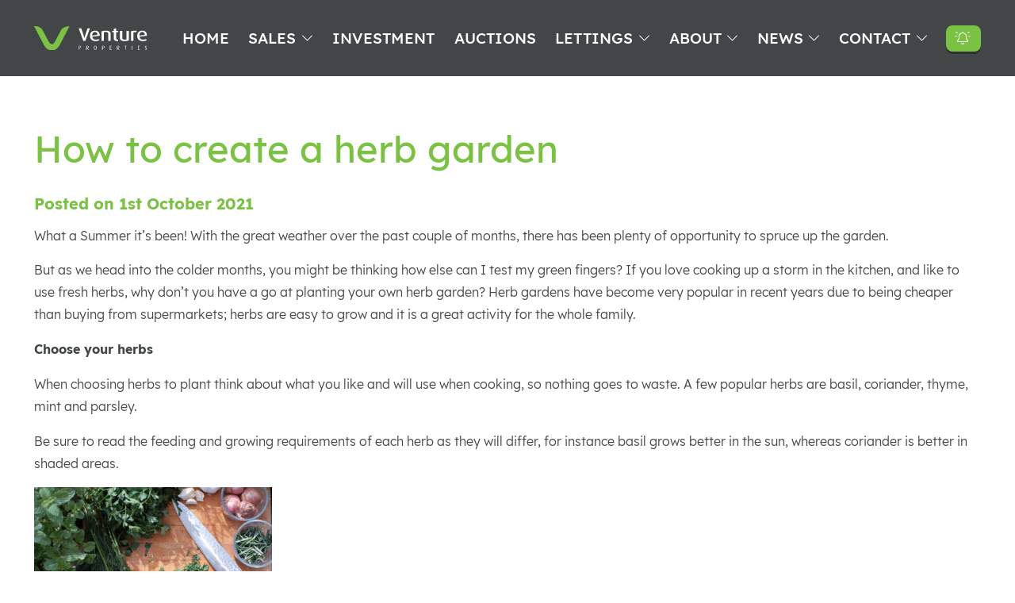

--- FILE ---
content_type: text/html; charset=UTF-8
request_url: https://www.venturepropertiesuk.com/how-to-create-a-herb-garden
body_size: 4051
content:
<!DOCTYPE html>
<html class="no-js" lang="en">
<head>
	<meta charset="utf-8">
	<meta http-equiv="X-UA-Compatible" content="IE=edge,chrome=1">
	<meta name="viewport" content="width=device-width, initial-scale=1, maximum-scale=1, viewport-fit=cover">

	<title>How to create a herb garden | Venture Properties</title>
	<meta name="description" content="">
	<link rel="canonical" href="https://www.venturepropertiesuk.com/how-to-create-a-herb-garden" />

	<!-- Twitter Card -->
	<meta name="twitter:card" content="summary_large_image">
	<meta name="twitter:site" content="@ventureprop">
	<meta name="twitter:title" content="How to create a herb garden | Venture Properties">
	<meta name="twitter:description" content="">
	<meta name="twitter:image" content="https://ventureproperties.s3.eu-west-2.amazonaws.com/media/17624/conversions/Venture-blog-image-1-thumb.jpg">

	<!-- Favicons -->
	<link rel="apple-touch-icon" sizes="57x57" href="/images/favicon/apple-icon-57x57.png">
	<link rel="apple-touch-icon" sizes="60x60" href="/images/favicon/apple-icon-60x60.png">
	<link rel="apple-touch-icon" sizes="72x72" href="/images/favicon/apple-icon-72x72.png">
	<link rel="apple-touch-icon" sizes="76x76" href="/images/favicon/apple-icon-76x76.png">
	<link rel="apple-touch-icon" sizes="114x114" href="/images/favicon/apple-icon-114x114.png">
	<link rel="apple-touch-icon" sizes="120x120" href="/images/favicon/apple-icon-120x120.png">
	<link rel="apple-touch-icon" sizes="144x144" href="/images/favicon/apple-icon-144x144.png">
	<link rel="apple-touch-icon" sizes="152x152" href="/images/favicon/apple-icon-152x152.png">
	<link rel="apple-touch-icon" sizes="180x180" href="/images/favicon/apple-icon-180x180.png">
	<link rel="icon" type="image/png" sizes="192x192"  href="/images/favicon/android-icon-192x192.png">
	<link rel="icon" type="image/png" sizes="32x32" href="/images/favicon/favicon-32x32.png">
	<link rel="icon" type="image/png" sizes="96x96" href="/images/favicon/favicon-96x96.png">
	<link rel="icon" type="image/png" sizes="16x16" href="/images/favicon/favicon-16x16.png">
	<link rel="manifest" href="/images/favicon/manifest.json">
	<meta name="msapplication-TileColor" content="#ffffff">
	<meta name="msapplication-TileImage" content="/images/favicon/ms-icon-144x144.png">

	<meta name="theme-color" content="#7bc143">

	<!-- CSRF Token -->
	<meta name="csrf-token" content="WYwtfrxULgBvnRbcfqdIFRtetrlUfwN8q8FcBZwh">

	<!-- Preloads -->
	<link rel="preload" href="/css/app.css?id=0561e470a176e4368158" as="style">
	<link rel="preload" href="/js/app.js?id=b428cbd93db211f623a1" as="script">

	<link rel="preload" as="font" href="/fonts/lexend/bold.woff2" type="font/woff2" crossorigin="anonymous">
	<link rel="preload" as="font" href="/fonts/lexend/medium.woff2" type="font/woff2" crossorigin="anonymous">
	<link rel="preload" as="font" href="/fonts/lexend/regular.woff2" type="font/woff2" crossorigin="anonymous">
	<link rel="preload" as="font" href="/fonts/lexend/light.woff2" type="font/woff2" crossorigin="anonymous">

	<link rel="prefetch" as="font" href="/fonts/vendor/@fortawesome/fontawesome-pro/webfa-brands-400.woff2" type="font/woff2" crossorigin="anonymous">
	<link rel="prefetch" as="font" href="/fonts/vendor/@fortawesome/fontawesome-pro/webfa-light-300.woff2" type="font/woff2" crossorigin="anonymous">

	<link href="/css/app.css?id=0561e470a176e4368158" rel="stylesheet">

			<!-- Google Tag Manager -->
<script type="text/plain" data-cookiecategory="analytics">(function(w,d,s,l,i){w[l]=w[l]||[];w[l].push({'gtm.start':
new Date().getTime(),event:'gtm.js'});var f=d.getElementsByTagName(s)[0],
j=d.createElement(s),dl=l!='dataLayer'?'&l='+l:'';j.async=true;j.src=
'https://www.googletagmanager.com/gtm.js?id='+i+dl;f.parentNode.insertBefore(j,f);
})(window,document,'script','dataLayer','GTM-NMGVZK2');</script>
<!-- End Google Tag Manager -->
	
	
</head>
<body>
	
			<!-- Google Tag Manager (noscript) -->
<noscript><iframe src="https://www.googletagmanager.com/ns.html?id=GTM-NMGVZK2" height="0" width="0" style="display:none;visibility:hidden"></iframe></noscript>
<!-- End Google Tag Manager (noscript) -->
	
	<div id="app">

		<alert-bridge session_alerts="null" session_status="null"></alert-bridge>
<alert></alert>

		<header class="header solid ">
	<div class="constraint">
		<div class="main_logo">
			<a href="https://www.venturepropertiesuk.com">
				<img src="/images/main-logo.svg" class="logo_v" alt="Simple Logo">
				<img src="/images/logo-text.svg" class="logo_text" alt="Expanded Logo">
			</a>
		</div>

		<nav class="main_nav">
	
			<button type="button" id="mobile_menu_button" class="menu_button mobile_menu_button expander" data-expand="top_nav" data-icon1="fa-bars" data-icon2="fa-times"><i class="fal fa-fw fa-bars"></i></button>
	
			<ul id="top_nav" class="expandable">
				<li><a href="https://www.venturepropertiesuk.com">Home</a></li>
															<li class="has_sub_pages">
							<a href="/sales">Sales</a>
														<i class="fal fa-chevron-down"></i>
							<ul>
																<li><a href="/sales/sell-your-property">Sell your property</a></li>
																<li><a href="/sales/search-for-a-property">Search for a property</a></li>
																<li><a href="/sales/book-a-mortgage-appointment">Book a mortgage appointment</a></li>
															</ul>
													</li>
											<li class="">
							<a href="/investment">Investment</a>
													</li>
											<li class="">
							<a href="/auctions">Auctions</a>
													</li>
											<li class="has_sub_pages">
							<a href="/lettings">Lettings</a>
														<i class="fal fa-chevron-down"></i>
							<ul>
																<li><a href="/lettings/let-out-your-property">Let out your property</a></li>
																<li><a href="/lettings/search-for-a-property">Search for a property</a></li>
																<li><a href="/lettings/report-a-maintenance-issue">Report a maintenance issue</a></li>
															</ul>
													</li>
											<li class="has_sub_pages">
							<a href="/about">About</a>
														<i class="fal fa-chevron-down"></i>
							<ul>
																<li><a href="/about/meet-the-team">Meet the team</a></li>
																<li><a href="/about/our-story">Our story</a></li>
															</ul>
													</li>
											<li class="has_sub_pages">
							<a href="/news">News</a>
														<i class="fal fa-chevron-down"></i>
							<ul>
																<li><a href="/news/blog">Blog</a></li>
																<li><a href="/news/social-media">Social Media</a></li>
															</ul>
													</li>
											<li class="has_sub_pages">
							<a href="/contact-us">Contact</a>
														<i class="fal fa-chevron-down"></i>
							<ul>
																<li><a href="/darlington">Darlington</a></li>
																<li><a href="/chester-le-street">Chester-le-Street</a></li>
																<li><a href="/crook">Crook</a></li>
																<li><a href="/durham">Durham</a></li>
															</ul>
													</li>
										 <li class="nohover">
						<a href="https://www.venturepropertiesuk.com/property-alerts" data-featherlight="https://www.venturepropertiesuk.com/property-alerts #content" data-featherlight-type="ajax" class="button primary solid"><i class="fal fa-bell-on"></i><span>Property Alerts</span></a>
					</li>
							</ul>
		</nav>
	</div>
</header>
		
		
		<section class="section">
		<div class="constraint">

							<h1>How to create a herb garden</h1>
			
			<h5>Posted on 1st October 2021</h5>

			<p>What a Summer it’s been! With the great weather over the past couple of months, there has been plenty of opportunity to spruce up the garden.</p>
<p>But as we head into the colder months, you might be thinking how else can I test my green fingers? If you love cooking up a storm in the kitchen, and like to use fresh herbs, why don’t you have a go at planting your own herb garden? Herb gardens have become very popular in recent years due to being cheaper than buying from supermarkets; herbs are easy to grow and it is a great activity for the whole family.</p>
<p><strong>Choose your herbs</strong></p>
<p>When choosing herbs to plant think about what you like and will use when cooking, so nothing goes to waste. A few popular herbs are basil, coriander, thyme, mint and parsley.</p>
<p>Be sure to read the feeding and growing requirements of each herb as they will differ, for instance basil grows better in the sun, whereas coriander is better in shaded areas.</p>
<p><a href="/uploads/images/2021-10-venture-blog-image-1.jpg"><img class="aligncenter size-medium wp-image-2649" src="/uploads/images/2021-10-venture-blog-image-1.jpg" alt="Venture blog image 1" width="300" height="200" /></a></p>
<p><strong>Prepare the area</strong></p>
<p>Most herbs, including the ones named above, grow better in the ground, so there is no need to purchase pots or raised flowerbeds. When choosing the area for your herb garden, choose somewhere with lots of sunlight - it is also important to loosen the soil before planting so water can drain through easily.</p>
<p><a href="/uploads/images/2021-10-venture-blog-image-2.jpg"><img class="aligncenter size-medium wp-image-2650" src="/uploads/images/2021-10-venture-blog-image-2.jpg" alt="Venture blog image 2" width="300" height="200" /></a></p>
<p><strong>Planting the herbs and watering</strong></p>
<p>If you’re using a herb plant rather than a seed, be careful when extracting them from the pots as the stems are very delicate and can break when pressed. Dig a small hole, place the plant in and fill again.</p>
<p>When using seeds, scatter a few in the hole then cover with soil. Once your herbs are planted, it’s time to water them. Use a fine and light setting on the hosepipe, or use a rose on a watering can.</p>
<p><strong> <a href="/uploads/images/2021-10-venture-blog-image-3.jpg"><img class="aligncenter size-medium wp-image-2651" src="/uploads/images/2021-10-venture-blog-image-3.jpg" alt="Venture blog image 3" width="300" height="200" /></a></strong></p>
<p><strong>Prune the herbs </strong></p>
<p>Pruning the herb plants will help them to grow. Simply cut off a few leaves and stems that don’t look as healthy as the rest of the plant. When doing this, you may also notice garden pests lurking in the leaves - such as slugs, spider mites and flea beetles, which all feed on herbs. Moisture can attract these pests, so plant your herbs in soil that can drain water easily.</p>
<p><a href="/uploads/images/2021-10-venture-blog-image-4.jpg"><img class="aligncenter size-medium wp-image-2652" src="/uploads/images/2021-10-venture-blog-image-4.jpg" alt="Venture blog image 4" width="300" height="200" /></a></p>

<p>We shared our tips, now it’s your turn. Share a picture of your herb garden with us on Twitter, <a href="https://twitter.com/ventureprop">@ventureprop</a>.</p>
			
		</div>
	</section>
	
	

		<footer class="footer">
	<div class="constraint">

		<div class="footer_cell_1">

			<div class="footer_logo">
				<a href="https://www.venturepropertiesuk.com"><img src="/images/main-logo.svg" alt="Venture Properties"></a>
			</div>

		</div>

		<div class="footer_cell_2">
			<div class="footer_branches">
				<ul>
										<li>
						<a href="darlington"><b>Darlington</b></a><br>
						<a href="mailto:sales@venturepropertiesuk.com">sales@venturepropertiesuk.com</a><br>
						<a href="tel:01325 363858">01325 363858</a>
					</li>
										<li>
						<a href="chester-le-street"><b>Chester-le-Street</b></a><br>
						<a href="mailto:sales.cls@venturepropertiesuk.com">sales.cls@venturepropertiesuk.com</a><br>
						<a href="tel:0191 372 9898">0191 372 9898</a>
					</li>
										<li>
						<a href="crook"><b>Crook</b></a><br>
						<a href="mailto:crook@venturepropertiesuk.com">crook@venturepropertiesuk.com</a><br>
						<a href="tel:01388 741174">01388 741174</a>
					</li>
										<li>
						<a href="durham"><b>Durham</b></a><br>
						<a href="mailto:durham@venturepropertiesuk.com">durham@venturepropertiesuk.com</a><br>
						<a href="tel:0191 372 9797">0191 372 9797</a>
					</li>
									</ul>
			</div>
		</div>

		<div class="footer_cell_3">

							<div class="footer_social">
					<ul>
												<li>
							<a href="https://en-gb.facebook.com/ventureproperties/" title="Facebook" target="_blank" id="social_facebook"><i class="fab fa-facebook-f fa-fw"></i></a>
						</li>
												<li>
							<a href="https://www.youtube.com/channel/UCd_N-tdtev8_VyGewYhHo6Q/featured" title="YouTube" target="_blank" id="social_youtube"><i class="fab fa-youtube fa-fw"></i></a>
						</li>
												<li>
							<a href="https://www.instagram.com/ventureproperties/?hl=en" title="Instagram" target="_blank" id="social_instagram"><i class="fab fa-instagram fa-fw"></i></a>
						</li>
											</ul>
				</div>
			
			<div class="footer_accreditations">
				<ul>
					<li><img src="/images/property-ombudsman.svg" alt="The Property Ombudsman"></li>
					<li><img src="/images/tsi.png" alt="TSI Approved Code - TradingStandards.uk"></li>
					<li><img src="/images/client-money-protect.svg" alt="Client Money Protect"></li>
				</ul>
			</div>

		</div>

		<div class="footer_cell_4">
			<div class="footer_legal">
				<ul>
																	<li>
							<a href="/cookie-policy">Cookie Policy</a>
						</li>
												<li>
							<a href="/privacy-policy">Privacy Policy</a>
						</li>
												<li>
							<a href="/terms-conditions">Terms &amp; Conditions</a>
						</li>
												<li>
							<a href="/regulations-fees">Regulations &amp; Fees</a>
						</li>
															</ul>
			</div>

			<div class="attribution">
				<p>Website designed &amp; developed by <a href="https://hush.digital" target="_blank" style="color: #F280AB;">hush.digital</a></p>
			</div>
		</div>

	</div>
</footer>
			</div>
 
	<!-- Scripts -->
	<script src="/js/app.js?id=b428cbd93db211f623a1" defer></script>
	<script src='https://www.google.com/recaptcha/api.js'></script>
			
			
	
</body>
</html>

--- FILE ---
content_type: image/svg+xml
request_url: https://www.venturepropertiesuk.com/images/logo-text.svg
body_size: 3282
content:
<svg width="100%" preserveAspectRatio="xMinYMin meet" height="100%" viewBox="0 0 586 190" version="1.1" xmlns="http://www.w3.org/2000/svg" xmlns:xlink="http://www.w3.org/1999/xlink" xml:space="preserve" xmlns:serif="http://www.serif.com/" style="fill-rule:evenodd;clip-rule:evenodd;stroke-linejoin:round;stroke-miterlimit:2;">
	<g>
		<path d="M58.385,110.184l-17.349,0l-39.95,-109.383l22.602,0l22.919,72.18c0.955,3.498 1.804,6.731 2.547,9.699c0.424,1.695 0.743,3.285 0.955,4.769l0.318,0c0.212,-1.484 0.531,-3.074 0.955,-4.769c0.318,-1.378 0.716,-2.915 1.194,-4.611c0.477,-1.696 0.981,-3.392 1.512,-5.088l23.238,-72.18l20.532,0l-39.473,109.383Z" style="fill:#fff;fill-rule:nonzero;"/>
		<path d="M117.276,73.935c0.955,8.586 3.926,14.998 8.913,19.238c4.987,4.239 11.778,6.359 20.373,6.359c5.836,0 11.008,-0.53 15.518,-1.59c4.51,-1.06 8.091,-2.172 10.744,-3.338l4.775,11.606c-3.29,1.484 -7.693,2.888 -13.211,4.213c-5.518,1.325 -12.043,1.987 -19.577,1.987c-7.109,0 -13.556,-0.98 -19.338,-2.941c-5.783,-1.961 -10.691,-4.849 -14.723,-8.665c-4.032,-3.816 -7.162,-8.559 -9.391,-14.229c-2.228,-5.671 -3.342,-12.163 -3.342,-19.476c-0,-7.102 1.008,-13.435 3.024,-18.999c2.016,-5.565 4.908,-10.255 8.674,-14.071c3.767,-3.815 8.277,-6.73 13.529,-8.744c5.253,-2.014 11.115,-3.021 17.588,-3.021c13.157,0 23.158,3.684 30.002,11.05c6.844,7.366 10.266,18.31 10.266,32.831l-63.824,7.79Zm44.565,-15.104c0,-8.903 -1.963,-15.368 -5.889,-19.396c-3.926,-4.028 -9.231,-6.041 -15.916,-6.041c-3.395,-0 -6.579,0.635 -9.55,1.907c-2.971,1.272 -5.544,3.207 -7.719,5.803c-2.175,2.597 -3.873,5.856 -5.093,9.778c-1.221,3.922 -1.778,8.532 -1.672,13.832l45.839,-5.883Z" style="fill:#fff;fill-rule:nonzero;"/>
		<path d="M254.315,110.184l0,-61.21c0,-2.756 -0.583,-5.087 -1.751,-6.995c-1.167,-1.908 -2.758,-3.471 -4.774,-4.69c-2.017,-1.219 -4.324,-2.094 -6.924,-2.624c-2.6,-0.53 -5.332,-0.795 -8.197,-0.795c-3.077,0 -6.048,0.239 -8.913,0.716c-2.865,0.477 -5.253,1.086 -7.162,1.828l-0,73.77l-19.896,0l0,-81.719c4.457,-1.802 9.921,-3.286 16.394,-4.452c6.473,-1.166 13.37,-1.749 20.691,-1.749c6.048,0 11.566,0.504 16.553,1.511c4.987,1.007 9.258,2.57 12.813,4.69c3.554,2.12 6.313,4.849 8.276,8.188c1.963,3.338 2.945,7.34 2.945,12.003l-0,61.528l-20.055,0Z" style="fill:#fff;fill-rule:nonzero;"/>
		<path d="M339.149,110.343c-0.955,0.424 -2.387,0.822 -4.297,1.193c-1.91,0.371 -4.138,0.556 -6.685,0.556c-4.881,0 -9.046,-0.662 -12.494,-1.987c-3.449,-1.325 -6.234,-3.074 -8.356,-5.247c-2.123,-2.173 -3.688,-4.663 -4.696,-7.472c-1.008,-2.809 -1.512,-5.644 -1.512,-8.506l0,-53.261l-13.051,0l-0,-11.129l13.051,0l0,-19.237l19.896,-5.088l-0,24.325l18.144,0l0,11.129l-18.144,0l-0,52.307c-0,3.392 1.061,6.227 3.183,8.506c2.122,2.279 5.305,3.418 9.55,3.418c0.955,0 1.857,-0.079 2.705,-0.238c0.849,-0.159 1.751,-0.345 2.706,-0.557l0,11.288Z" style="fill:#fff;fill-rule:nonzero;"/>
		<path d="M429.076,106.21c-3.713,1.696 -8.807,3.153 -15.279,4.372c-6.473,1.219 -14.007,1.828 -22.601,1.828c-13.264,0 -22.92,-2.65 -28.968,-7.949c-6.048,-5.3 -9.072,-12.507 -9.072,-21.622l-0,-58.349l19.895,0l-0,59.302c-0,4.558 1.565,8.374 4.695,11.448c3.131,3.073 7.932,4.61 14.405,4.61c3.713,0 7.029,-0.265 9.947,-0.795c2.918,-0.53 5.279,-1.219 7.083,-2.067l0,-72.498l19.895,0l0,81.72Z" style="fill:#fff;fill-rule:nonzero;"/>
		<path d="M492.742,35.778c-2.016,-0.53 -4.165,-0.927 -6.446,-1.192c-2.282,-0.265 -4.563,-0.345 -6.844,-0.239c-2.282,0.106 -4.43,0.345 -6.446,0.716c-2.017,0.371 -3.714,0.874 -5.094,1.51l0,73.611l-19.895,0l-0,-81.719c4.881,-2.014 10.399,-3.551 16.553,-4.611c6.154,-1.06 13.794,-1.59 22.919,-1.59c1.698,0 3.449,0.053 5.253,0.159c1.804,0.106 3.236,0.212 4.297,0.318l-4.297,13.037Z" style="fill:#fff;fill-rule:nonzero;"/>
		<path d="M520.595,73.935c0.955,8.586 3.926,14.998 8.913,19.238c4.988,4.239 11.779,6.359 20.373,6.359c5.836,0 11.009,-0.53 15.519,-1.59c4.509,-1.06 8.091,-2.172 10.743,-3.338l4.775,11.606c-3.289,1.484 -7.693,2.888 -13.21,4.213c-5.518,1.325 -12.044,1.987 -19.577,1.987c-7.11,0 -13.556,-0.98 -19.339,-2.941c-5.783,-1.961 -10.69,-4.849 -14.722,-8.665c-4.032,-3.816 -7.163,-8.559 -9.391,-14.229c-2.228,-5.671 -3.342,-12.163 -3.342,-19.476c-0,-7.102 1.008,-13.435 3.024,-18.999c2.016,-5.565 4.907,-10.255 8.674,-14.071c3.767,-3.815 8.277,-6.73 13.529,-8.744c5.252,-2.014 11.115,-3.021 17.587,-3.021c13.158,0 23.159,3.684 30.003,11.05c6.844,7.366 10.266,18.31 10.266,32.831l-63.825,7.79Zm44.566,-15.104c0,-8.903 -1.963,-15.368 -5.889,-19.396c-3.926,-4.028 -9.231,-6.041 -15.916,-6.041c-3.396,-0 -6.579,0.635 -9.55,1.907c-2.971,1.272 -5.544,3.207 -7.72,5.803c-2.175,2.597 -3.873,5.856 -5.093,9.778c-1.22,3.922 -1.777,8.532 -1.671,13.832l45.839,-5.883Z" style="fill:#fff;fill-rule:nonzero;"/></g><g>
		<path d="M7.05,173.241l-1.528,-0.148l0,14.08l-4.436,-0l0,-32.492c0.953,-0.558 2.177,-1.009 3.672,-1.354c1.495,-0.344 3.097,-0.517 4.805,-0.517c3.845,0 6.736,0.927 8.675,2.782c1.938,1.854 2.907,4.34 2.907,7.458c0,2.987 -0.977,5.456 -2.932,7.409c-1.955,1.953 -4.888,2.929 -8.797,2.929c-0.723,0 -1.512,-0.049 -2.366,-0.147Zm2.316,-17.723c-0.887,-0 -1.634,0.057 -2.242,0.172c-0.608,0.115 -1.142,0.271 -1.602,0.468l0,14.178l1.479,0.148c0.427,0.033 0.796,0.057 1.109,0.074c0.312,0.016 0.566,0.024 0.763,0.024c2.728,0 4.724,-0.672 5.989,-2.018c1.265,-1.346 1.897,-3.2 1.897,-5.563c-0,-2.494 -0.591,-4.365 -1.774,-5.612c-1.183,-1.248 -3.056,-1.871 -5.619,-1.871Z" style="fill:#fff;fill-rule:nonzero;"/>
		<path d="M82.209,187.173l-11.138,-15.803l-0.099,15.803l-4.485,-0l0,-32.541c0.953,-0.525 2.161,-0.96 3.623,-1.305c1.462,-0.344 3.064,-0.517 4.805,-0.517c3.778,0 6.662,0.878 8.649,2.634c1.988,1.756 2.982,4.226 2.982,7.409c0,2.856 -0.936,5.12 -2.809,6.794c-1.873,1.674 -4.37,2.511 -7.491,2.511l11.089,15.015l-5.126,-0Zm-7.393,-31.704c-1.675,-0 -2.957,0.246 -3.844,0.738l0,14.178c0.657,0.197 1.627,0.296 2.908,0.296c2.727,-0 4.772,-0.648 6.136,-1.945c1.363,-1.296 2.045,-3.192 2.045,-5.686c0,-5.054 -2.415,-7.581 -7.245,-7.581Z" style="fill:#fff;fill-rule:nonzero;"/>
		<path d="M143.667,187.665c-4.173,0 -7.261,-1.608 -9.266,-4.824c-2.004,-3.217 -3.006,-7.418 -3.006,-12.603c0,-5.186 1.002,-9.387 3.006,-12.603c2.005,-3.217 5.093,-4.825 9.266,-4.825c4.14,0 7.212,1.608 9.216,4.825c2.004,3.216 3.007,7.417 3.007,12.603c-0,5.218 -0.994,9.427 -2.982,12.627c-1.988,3.2 -5.068,4.8 -9.241,4.8Zm0,-31.852c-2.826,0 -4.813,1.362 -5.963,4.086c-1.15,2.724 -1.725,6.121 -1.725,10.191c-0,4.168 0.55,7.581 1.651,10.24c1.1,2.658 3.113,3.988 6.037,3.988c2.891,-0 4.887,-1.338 5.988,-4.013c1.101,-2.675 1.651,-6.08 1.651,-10.215c0,-4.102 -0.567,-7.508 -1.7,-10.215c-1.134,-2.708 -3.113,-4.062 -5.939,-4.062Z" style="fill:#fff;fill-rule:nonzero;"/>
		<path d="M207.737,173.241l-1.528,-0.148l0,14.08l-4.435,-0l-0,-32.492c0.952,-0.558 2.176,-1.009 3.671,-1.354c1.495,-0.344 3.097,-0.517 4.806,-0.517c3.844,0 6.735,0.927 8.674,2.782c1.938,1.854 2.907,4.34 2.907,7.458c0,2.987 -0.977,5.456 -2.932,7.409c-1.955,1.953 -4.887,2.929 -8.797,2.929c-0.723,0 -1.512,-0.049 -2.366,-0.147Zm2.316,-17.723c-0.887,-0 -1.634,0.057 -2.242,0.172c-0.608,0.115 -1.142,0.271 -1.602,0.468l0,14.178l1.479,0.148c0.427,0.033 0.797,0.057 1.109,0.074c0.312,0.016 0.566,0.024 0.764,0.024c2.727,0 4.723,-0.672 5.988,-2.018c1.265,-1.346 1.897,-3.2 1.897,-5.563c0,-2.494 -0.591,-4.365 -1.774,-5.612c-1.183,-1.248 -3.056,-1.871 -5.619,-1.871Z" style="fill:#fff;fill-rule:nonzero;"/>
		<path d="M267.076,187.173l-0,-33.87l15.722,-0l-0,3.052l-11.188,-0l0,11.815l10.054,0l0,3.003l-10.054,0l0,12.948l11.188,-0l-0,3.052l-15.722,-0Z" style="fill:#fff;fill-rule:nonzero;"/>
		<path d="M344.108,187.173l-11.139,-15.803l-0.098,15.803l-4.485,-0l-0,-32.541c0.953,-0.525 2.16,-0.96 3.622,-1.305c1.462,-0.344 3.064,-0.517 4.806,-0.517c3.778,0 6.661,0.878 8.649,2.634c1.988,1.756 2.982,4.226 2.982,7.409c-0,2.856 -0.937,5.12 -2.809,6.794c-1.873,1.674 -4.37,2.511 -7.492,2.511l11.089,15.015l-5.125,-0Zm-7.393,-31.704c-1.676,-0 -2.957,0.246 -3.844,0.738l-0,14.178c0.657,0.197 1.626,0.296 2.908,0.296c2.727,-0 4.772,-0.648 6.136,-1.945c1.363,-1.296 2.045,-3.192 2.045,-5.686c-0,-5.054 -2.415,-7.581 -7.245,-7.581Z" style="fill:#fff;fill-rule:nonzero;"/>
		<path d="M403.397,156.355l0,30.818l-4.534,-0l0,-30.818l-6.752,-0l0,-3.052l18.038,-0l0,3.052l-6.752,-0Z" style="fill:#fff;fill-rule:nonzero;"/><rect x="454.998" y="153.303" width="4.534" height="33.87" style="fill:#fff;fill-rule:nonzero;"/>
		<path d="M506.747,187.173l0,-33.87l15.722,-0l-0,3.052l-11.188,-0l0,11.815l10.054,0l0,3.003l-10.054,0l0,12.948l11.188,-0l-0,3.052l-15.722,-0Z" style="fill:#fff;fill-rule:nonzero;"/>
		<path d="M574.169,187.665c-1.873,0 -3.409,-0.156 -4.609,-0.467c-1.199,-0.312 -2.291,-0.78 -3.277,-1.404l1.183,-3.15c0.756,0.459 1.618,0.837 2.587,1.132c0.97,0.295 2.078,0.443 3.327,0.443c1.939,0 3.483,-0.574 4.633,-1.723c1.15,-1.149 1.725,-2.691 1.725,-4.628c-0,-1.509 -0.444,-2.757 -1.331,-3.741c-0.887,-0.985 -2.53,-1.953 -4.928,-2.905c-2.399,-0.951 -4.14,-2.207 -5.225,-3.766c-1.084,-1.559 -1.626,-3.274 -1.626,-5.144c0,-2.626 0.879,-4.866 2.637,-6.72c1.758,-1.855 4.066,-2.782 6.924,-2.782c1.545,0 2.883,0.156 4.017,0.468c1.134,0.312 2.111,0.763 2.932,1.354l-1.084,2.855c-0.756,-0.459 -1.569,-0.837 -2.439,-1.132c-0.871,-0.296 -1.849,-0.443 -2.933,-0.443c-1.774,-0 -3.154,0.541 -4.14,1.624c-0.986,1.083 -1.478,2.527 -1.478,4.333c-0,1.575 0.492,2.822 1.478,3.741c0.986,0.919 2.678,1.854 5.077,2.806c2.398,0.952 4.131,2.248 5.199,3.889c1.068,1.641 1.602,3.414 1.602,5.317c-0,2.954 -0.953,5.366 -2.859,7.237c-1.905,1.871 -4.37,2.806 -7.392,2.806Z" style="fill:#fff;fill-rule:nonzero;"/>
	</g>
</svg>